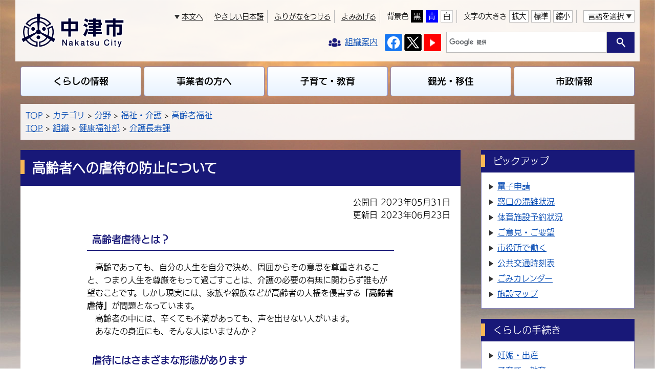

--- FILE ---
content_type: text/html
request_url: https://www.city-nakatsu.jp/doc/2023053100068/
body_size: 8896
content:
<!DOCTYPE html>
<html lang="ja" prefix="og: http://ogp.me/ns#">
<head>
  <meta charset="UTF-8" />
  <meta http-equiv="X-UA-Compatible" content="IE=edge" />
  <title>高齢者への虐待の防止について | 大分県中津市</title>
  <meta name="format-detection" content="telephone=no" />
<link rel="stylesheet" href="/_themes/city/css/normalize.css" />
<link rel="stylesheet" href="/_themes/city/css/common.css" />
<link rel="stylesheet" href="/_themes/city/css/ol.css" />
<link rel="alternate stylesheet" href="/_themes/city/css/colors/white.css" title="white" />
<link rel="alternate stylesheet" href="/_themes/city/css/colors/blue.css" title="blue" />
<link rel="alternate stylesheet" href="/_themes/city/css/colors/black.css" title="black" />
<link rel="stylesheet" href="/_themes/city/css/print.css" media="print" />
<script src="/_themes/city/js/jquery.min.js"></script>
<script src="/_themes/city/js/jquery-migrate.min.js"></script>
<script src="/_themes/city/js/jquery.cookie.min.js"></script>
<script src="/_themes/city/js/navigation.js"></script>
<script src="/_themes/city/js/jquery.bxslider.min.js"></script>
<script src="/_themes/city/js/common.js"></script>
<script src="/_common/js/jquery.browser.js"></script>
<script src="/_common/js/jquery.iframe-auto-height.js"></script>
<script src="//typesquare.com/3/tsst/script/ja/typesquare.js?5e0586ae14a84597a2c527e6e90393a3" charset="utf-8"></script>
<script>
  (function(d) {
    var config = {
      kitId: 'kkb8kjf',
      scriptTimeout: 3000,
      async: true
    },
    h=d.documentElement,t=setTimeout(function(){h.className=h.className.replace(/\bwf-loading\b/g,"")+" wf-inactive";},config.scriptTimeout),tk=d.createElement("script"),f=false,s=d.getElementsByTagName("script")[0],a;h.className+=" wf-loading";tk.src='https://use.typekit.net/'+config.kitId+'.js';tk.async=true;tk.onload=tk.onreadystatechange=function(){a=this.readyState;if(f||a&&a!="complete"&&a!="loaded")return;f=true;clearTimeout(t);try{Typekit.load(config)}catch(e){}};s.parentNode.insertBefore(tk,s)
  })(document);
</script>
<!-- Google tag (gtag.js)通常用 -->
<script async src="https://www.googletagmanager.com/gtag/js?id=G-NZ5ZECK7BV"></script>
<script>
  window.dataLayer = window.dataLayer || [];
  function gtag(){dataLayer.push(arguments);}
  gtag('js', new Date());

  gtag('config', 'G-NZ5ZECK7BV');
</script>

<!-- Google tag (gtag.js)アクセスランキング用 -->
<script async src="https://www.googletagmanager.com/gtag/js?id=G-MV8KV218H3"></script>
<script>
  window.dataLayer = window.dataLayer || [];
  function gtag(){dataLayer.push(arguments);}
  gtag('js', new Date());

  gtag('config', 'G-MV8KV218H3');
</script>
    <meta property="og:title" content="高齢者への虐待の防止について" /><meta property="og:description" content=" 高齢者虐待とは？  　高齢であっても、自分の人生を自分で決め、周囲からその意思を尊重されること、つまり人生を尊厳をもって過ごすことは、介護の必要の有無に関わらず誰もが望むことです。しかし現実には、家族や親族などが高齢者の人権を..." />
<link rel="stylesheet" href="/_common/packs/vendor-160e9e6811803c1ca595.css" />
<script src="/_common/packs/vendor-ff628da1c55fb83c69b5.js"></script>
<link rel="stylesheet" href="/_common/packs/common-b4e6b59309145765082d.css" />
<script src="/_common/packs/common-0b259fff970bd7631a92.js"></script>
<link rel="stylesheet" href="/_common/packs/public-fa3d406cd1595e894fb9.css" />
<script src="/_common/packs/public-e50c39a7299570f2768f.js"></script>

  <link rel="canonical" href="https://www.city-nakatsu.jp/doc/2023053100068/">

</head>
<body id="page-doc-2023053100068-index" class="dir-doc-2023053100068">
  <div id="container">

<header id="pageHeader">
<div id="pageHeaderContainer">
<div id="pageHeaderBody">

<div id="commonHeader" class="piece">
<div class="pieceContainer">
<div class="pieceBody">
  <h1><a href="/"><img src="/_themes/city/img/logo-nakatsu2.png" alt="中津市" /></a></h1>
  <div class="menu-btn">
    <ul>
      <li class="menu-btn1"><a href="javascript:void(0);">閲覧支援</a></li>
      <li class="menu-btn2"><a href="javascript:void(0);">MENU</a></li>
    </ul>
  </div>
  <div class="menu">
    <ul>
      <li class="menu1">
        <div id="accessibilityTool" class="clearfix">
          <div class="tools clearfix">
            <ul>
              <li class="to-main">
                <a href="#main">本文へ</a>
              </li>
              <li class="tool-easy" id="tool-easy">
                <a href="https://tsutaeru.cloud/easy.php?uri=https%3A%2F%2Fwww.city-nakatsu.jp">やさしい日本語</a>
                <script>
                $(function(){
                  if (location.hostname == 'www.city-nakatsu.jp') {
                    var hostname = location.hostname;
                    var pathname = location.pathname;
                        pathname = pathname.replace(/\//g, "%2F").replace('.html.r', '.html');
                    $('#tool-easy a').attr('href', 'https://tsutaeru.cloud/easy.php?uri=https%3A%2F%2F' + hostname + pathname)
                  } else {
                    $('#tool-easy').remove();
                  }
                });
                </script>
              </li>
              <li class="tool-ruby">
                <a href="#navigationRuby" id="navigationRuby">ふりがなをつける</a>
              </li>
              <li class="tool-talk">
                <a href="#navigationTalk" id="navigationTalk">よみあげる</a>
                <span id="navigationTalkPlayer"></span>
              </li>
              <li class="tool-color">
                <span>背景色</span>
                <ul class="themeColor">
                  <li><a href="#themeBlack" id="themeBlack" title="背景色を黒にする" class="black">黒</a></li>
                  <li><a href="#themeBlue" id="themeBlue" title="背景色を青にする" class="blue">青</a></li>
                  <li><a href="#themeWhite" id="themeWhite" title="背景色を元に戻す" class="white">白</a></li>
                </ul>
              </li>
              <li class="tool-size">
                <span>文字の大きさ</span>
                <ul class="fontSize">
                  <li><a href="#fontLarge" id="fontLarge" title="文字のサイズを大きくする">拡大</a></li>
                  <li><a href="#fontMiddle" id="fontMiddle" title="標準の文字サイズに戻す">標準</a></li>
                  <li><a href="#fontSmall" id="fontSmall" title="文字のサイズを小さくする">縮小</a></li>
                </ul>
              </li>
              <li class="language">
                <a href="javascript:void(0);">言語を選択</a>
                <ul>
                  <li><a href="https://honyaku.j-server.com/LUCNAKATSU/ns/w4/jaen/https://www.city-nakatsu.jp/" target="_blank">英語（English）</a></li>
                  <li><a href="https://honyaku.j-server.com/LUCNAKATSU/ns/w4/jazh/https://www.city-nakatsu.jp/" target="_blank">中国語（簡体字）</a></li>
                  <li><a href="https://honyaku.j-server.com/LUCNAKATSU/ns/w4/jazhb/https://www.city-nakatsu.jp/" target="_blank">中国語（繁体字）</a></li>
                  <li><a href="https://honyaku.j-server.com/LUCNAKATSU/ns/w4/jako/https://www.city-nakatsu.jp/" target="_blank">韓国語（한국어）</a></li>
                  <li class="close"><a href="javascript:void(0);">閉じる</a></li>
                </ul>
              </li>
            </ul>
          </div>
        </div>
      </li>
      <li class="menu2">
        <!--
        <div class="goTop">
          <a href="/">トップに戻る</a>
        </div>
        -->
        <div class="goSoshiki">
          <a href="/soshiki/">
            <img src="/_themes/city/img/ic-soshiki.png" alt="" />
            <span>組織案内</span>
          </a>
        </div>
        <div class="sns">
          <div class="title">公式SNS</div>
          <ul>
            <li><a href="https://www.facebook.com/NakatsuCity" target="_blank"><span>Facebook</span><img src="/_themes/city/img/ic-facebook.png" alt="" /></a></li>
            <li><a href="https://twitter.com/NakatsuCity_PR" target="_blank"><span>X (Twitter)</span><img src="/_themes/city/img/ic-x.png" alt="" /></a></li>
            <li><a href="https://www.youtube.com/user/NakatsuCity" target="_blank"><span>YouTube</span><img src="/_themes/city/img/ic-youtube.png" alt="" /></a></li>
          </ul>
        </div>
        <div class="cse-search-box">
          <div class="title">サイト内検索</div>
          <form action="/search.html" id="cse-search-box">
          <input type="hidden" name="cx" value="010388784271551500717:ao72xm4fp4h">
          <input type="hidden" name="ie" value="UTF-8" />
          <input type="hidden" value="FORID:10" name="cof" />
          <input type="text" name="q" size="12" id="search-box" title="検索キーワードを入力" />
          <input type="submit" name="sa" value="サイト内検索" id="search-button" />
          </form>
          <script type="text/javascript" src="//www.google.com/coop/cse/brand?form=cse-search-box&amp;lang=ja"></script>
        </div>
        <div class="global_navi">
          <div class="title">総合メニュー</div>
        </div>
      </li>
    </ul>
  </div>
</div>
</div>
</div>

</div>
<!-- end #pageHeaderContainer --></div>
<!-- end #pageHeader --></header>

<nav id="pageNav">
<div id="pageNavContainer">
<div id="pageNavBody">

<div id="globalNavi" class="piece">
<div class="pieceContainer">
<div class="pieceBody">
  <ul id="global-navi">
    <li class="mn1">
      <a href="/navigation/kurashi/">くらしの情報<span class="btn"></span></a>
      <ul>
        <li><a href="/categories/bunya/todokede/">届出・登録・証明</a></li>
        <li><a href="/categories/bunya/hoken/">保険・年金</a></li>
        <li><a href="/categories/bunya/fukushi/">福祉・介護</a></li>
        <li><a href="/categories/bunya/kenkoyobo/">健康・予防</a></li>
        <li><a href="/categories/bunya/zeikin/">税金</a></li>
        <li><a href="/categories/bunya/jutakuinfura/">住宅・インフラ</a></li>
        <li><a href="/categories/bunya/kankyoeisei/">環境・衛生</a></li>
        <li><a href="/categories/bunya/sportsjinken/">生涯学習・スポーツ・人権</a></li>
        <li><a href="/categories/bunya/senkyo/">選挙</a></li>
        <li><a href="/categories/bunya/foreigners/">外国人の方向け情報</a></li>
      </ul>
    </li>
    <li class="mn2">
      <a href="/navigation/jigyosha/">事業者の方へ<span class="btn"></span></a>
      <ul>
        <li><a href="/categories/bunya/nyusatsukeiyaku/">入札・契約</a></li>
        <li><a href="/categories/bunya/sangyokoyo/">産業・雇用</a></li>
        <li><a href="/categories/bunya/norinsuisan/">農林水産業</a></li>
        <li><a href="/categories/bunya/zeikin/">税金</a></li>
        <li><a href="/categories/bunya/toshiseibi/">都市整備</a></li>
  </ul>
    </li>
    <li class="mn3">
      <a href="/navigation/kosodate/">子育て・教育<span class="btn"></span></a>
      <ul>
        <li><a href="/categories/bunya/kosodatekyoiku/kosodateshisetu/">施設情報</a></li>
        <li><a href="/categories/bunya/kosodatekyoiku/azukeru/">子どもを預ける</a></li>
        <li><a href="/categories/bunya/kosodatekyoiku/teatejosei/">手当・助成</a></li>
        <li><a href="/categories/bunya/kosodatekyoiku/kenkoiryo/">健康・医療</a></li>
        <li><a href="/categories/bunya/kosodatekyoiku/sodanshien/">相談・支援・情報</a></li>
        <li><a href="/categories/bunya/kosodatekyoiku/keikakushisaku/">計画・施策</a></li>
      </ul>
    </li>
    <li class="mn4">
      <a href="/navigation/kanko/">観光・移住<span class="btn"></span></a>
      <ul>
        <li><a href="/categories/kanko-navi/">観光なび</a></li>
        <li><a href="/categories/kanko-navi/kanko_spot/">スポットを探す</a></li>
        <li><a href="/categories/kanko-navi/kanko_play/">遊ぶ・体験する</a></li>
        <li><a href="/categories/kanko-navi/kanko_gourmet/">グルメ・食べる</a></li>
        <li><a href="/categories/kanko-navi/kanko_buy/">買う・おみやげ</a></li>
        <li><a href="/categories/kanko-navi/kanko_seasonevent/">四季のイベント・祭り</a></li>
        <li><a href="/categories/bunya/chihososei/iju/">移住・定住</a></li>
      </ul>
    </li>
    <li class="mn5">
      <a href="/navigation/shisei/">市政情報<span class="btn"></span></a>
      <ul>
        <li><a href="/categories/bunya/aboutnakatsu/">中津市について</a></li>
        <li><a href="/categories/bunya/nakatsu-city-office/">市役所の紹介</a></li>
        <li><a href="/categories/bunya/chihososei/">地方創生・地域活性化</a></li>
        <li><a href="/categories/bunya/kohokocho/">広報・広聴</a></li>
        <li><a href="/categories/bunya/gyoseikeikaku/">行政・計画</a></li>
      </ul>
    </li>
  </ul>
</div>
</div>
</div>
<div id="breadCrumbs" class="piece"
     data-controller="cms--public--piece--bread-crumbs"
     data-serial-id="cms_pieces-1">
  <div class="pieceContainer">
    <div class="pieceBody">
      <ol><li><a href="/">TOP</a></li><li><a href="/categories/">カテゴリ</a></li><li><a href="/categories/bunya/">分野</a></li><li><a href="/categories/bunya/fukushi/">福祉・介護</a></li><li><a href="/categories/bunya/fukushi/koureishafukushi/">高齢者福祉</a></li></ol><ol><li><a href="/">TOP</a></li><li><a href="/soshiki/">組織</a></li><li><a href="/soshiki/kenkofukushi_bu/">健康福祉部</a></li><li><a href="/soshiki/kenkofukushi_bu/kaigochoju_div/">介護長寿課</a></li></ol>

    </div>
  </div>
</div>


</div>
<!-- end #pageNavContainer --></div>
<!-- end #pageNav --></nav>

<div id="main">
<div id="mainContainer">

<div id="wrapper" class="col2">

<div id="content">
<div id="contentContainer">
<div id="contentBody">

<div id="pageTitle" class="piece"
     data-controller="cms--public--piece--page-titles"
     data-serial-id="cms_pieces-2">
  <div class="pieceContainer">
    <div class="pieceBody">
      <h1>高齢者への虐待の防止について</h1>

    </div>
  </div>
</div>

<article class="contentGpArticleDoc" data-serial-id="gp_article_docs-9737">
        <div class="date">
    <p class="publishedAt">公開日 2023年05月31日</p>
    <p class="updatedAt">更新日 2023年06月23日</p>
  </div>


      <div class="body">
      <div class="text-beginning"><div class="temp6">
<h2>高齢者虐待とは？</h2>

<p>　高齢であっても、自分の人生を自分で決め、周囲からその意思を尊重されること、つまり人生を尊厳をもって過ごすことは、介護の必要の有無に関わらず誰もが望むことです。しかし現実には、家族や親族などが高齢者の人権を侵害する<strong>「高齢者虐待」</strong>が問題となっています。<br />
　高齢者の中には、辛くても不満があっても、声を出せない人がいます。<br />
　あなたの身近にも、そんな人はいませんか？</p>

<h2>虐待にはさまざまな形態があります</h2>

<p>　高齢者虐待の防止、高齢者の養護者に対する支援等に関する法律では、<strong>身体的虐待、心理的虐待、性的虐待、経済的虐待、介護や世話の放棄・放任</strong>の5種類が挙げられています。</p>

<h2>高齢者虐待はなぜ起きるのでしょうか？</h2>

<p>　虐待が起こる背景には、介護者の介護疲れなどからくるストレス、認知症などの高齢者の症状、高齢者のいる家族が近隣との付き合いが少なく地域から孤立しているなどさまざまな要因が絡み合っています。</p>

<h2>こんなときはまずご相談ください！</h2>

<ul>
	<li>介護をしていて、とても疲れてしまった。</li>
	<li>高齢の親につい、きついことを言ったり怒鳴ったりしてしまう。</li>
	<li>子どもから叩かれ、あざができても我慢している。</li>
	<li>必要な介護を、受けさせてもらえない。</li>
	<li>自分の年金を思うように使えず、生活に困っている。</li>
</ul>

<p>　身近に気がかりな高齢者やご家族がいたらご相談ください。<br />
　また、介護保険施設などで虐待を受けたと思われる高齢者を発見した方はご連絡ください。<br />
　ご連絡をいただいた方のお名前が相手方に伝わることはありません。</p>

<h2>高齢者の相談窓口</h2>

<h3>介護長寿課</h3>

<p>高齢者福祉係　電話：0979-62-9807、FAX：0979-26-1217<br />
受付時間：月曜日から金曜日の午前8時30分から午後5時15分<br />
(土曜日、日曜日、祝日及び年末年始を除きます。)</p>

<h3>高齢者相談支援センター（地域包括支援センター）</h3>

<div class="temp5-3">
<table>
	<caption>高齢者相談支援センター一覧</caption>
	<thead>
		<tr>
			<th scope="col">名称</th>
			<th scope="col">担当地区</th>
			<th scope="col">電話</th>
			<th scope="col">所在地</th>
		</tr>
	</thead>
	<tbody>
		<tr>
			<td><a href="https://www.izuminosono.jp/houkatu/" target="_blank">いずみの園</a></td>
			<td>今津･大幡･如水</td>
			<td>0979-62-9000</td>
			<td>中津市大字永添2744番地</td>
		</tr>
		<tr>
			<td><a href="https://www.matsunaga-hp.com/related_facility/f03.html" target="_blank">三光園</a></td>
			<td>小楠・鶴居・三保・和田</td>
			<td>0979-53-9820</td>
			<td>中津市大字永添933番地1</td>
		</tr>
		<tr>
			<td>創生園</td>
			<td>豊田・沖代</td>
			<td>0979-24-6015</td>
			<td>中津市大字上宮永298番地1</td>
		</tr>
		<tr>
			<td><a href="https://www.kyorinkai.net/zaitaku2.htm" target="_blank">村上</a></td>
			<td>北部・南部</td>
			<td>0979-23-0833</td>
			<td>中津市諸町1799番地</td>
		</tr>
		<tr>
			<td><a href="https://www.nakatsu-s.or.jp/work_b16.html" target="_blank">社協</a></td>
			<td>三光・本耶馬渓・耶馬溪・山国</td>
			<td>0979-27-8877</td>
			<td>中津市耶馬溪町柿坂138番地1</td>
		</tr>
	</tbody>
</table>
</div>

<p>　地域包括支援センターとは市区町村や介護、医療、福祉などの関係機関と協力して、地域のみなさんの健康、生活、財産、権利などを守るために置かれている機関で、どなたでも利用できます。<br />
　地域に住むみなさんからのさまざまな相談や悩みを聞いたり、地域で活躍するケアマネジャーを助けたりしながら、安心できる地域、暮らしやすい地域をつくります。<br />
　高齢者相談支援センターでは、主任ケアマネジャー、社会福祉士、保健師等が中心となって高齢者の支援を行います。3人はそれぞれ専門分野をもっていますが、専門分野の仕事だけを行うのではなく、互いに連携をとりながら「チーム」として総合的に高齢者を支えます。</p>

<h2>中津市高齢者虐待対応マニュアル</h2>

<div class="temp15">
<div class="dlDocument">
<div class="titleDocument">中津市高齢者虐待対応マニュアル</div>

<ul>
	<li><a class="iconFile iconPdf" href="file_contents/000.pdf">【全文】中津市高齢者虐待対応マニュアル[PDF：4.89MB]</a></li>
</ul>
</div>
</div>

<div class="temp15">
<div class="dlDocument">
<div class="titleDocument">中津市高齢者虐待対応マニュアル（各章ごと）</div>

<ul>
	<li><a class="iconFile iconPdf" href="file_contents/00.pdf">目次[PDF：53.8KB]</a></li>
	<li><a class="iconFile iconPdf" href="file_contents/01.pdf">高齢者虐待とは[PDF：288KB]</a></li>
	<li><a class="iconFile iconPdf" href="file_contents/02.pdf">虐待対応の心構え[PDF：134KB]</a></li>
	<li><a class="iconFile iconPdf" href="file_contents/03.pdf">諸機関の役割・責務[PDF：216KB]</a></li>
	<li><a class="iconFile iconPdf" href="file_contents/04.pdf">養護者による虐待への対応[PDF：201KB]</a></li>
	<li><a class="iconFile iconPdf" href="file_contents/05.pdf">要介護施設従事者による虐待への対応[PDF：150KB]</a></li>
	<li><a class="iconFile iconPdf" href="file_contents/05.pdf">要介護施設従事者による虐待への対応[PDF：150KB]</a></li>
	<li><a class="iconFile iconPdf" href="file_contents/06.pdf">受付と緊急性の判断[PDF：595KB]</a></li>
	<li><a class="iconFile iconPdf" href="file_contents/07.pdf">情報収集・事実確認[PDF：147KB]</a></li>
	<li><a class="iconFile iconPdf" href="file_contents/08.pdf">支援計画の立案とモニタリング[PDF：197KB]</a></li>
	<li><a class="iconFile iconPdf" href="file_contents/09.pdf">市町村による権限行使[PDF：333KB]</a></li>
	<li><a class="iconFile iconPdf" href="file_contents/10.pdf">権利擁護のために知っておきたい法律・制度・サービス[PDF：147KB]</a></li>
	<li><a class="iconFile iconPdf" href="file_contents/11.pdf">高齢者虐待防止ネットワーク[PDF：173KB]</a></li>
	<li><a class="iconFile iconPdf" href="file_contents/12.pdf">巻末資料[PDF：3.83MB]</a></li>
</ul>
</div>
</div>
</div>
</div>
    </div>





          <div class="inquiry">
  <h2>お問い合わせ</h2>
    <address>
      <div class="section">介護長寿課</div><div class="address"><span class="label">住所</span>：〒871-8501 大分県中津市豊田町14番地３</div><div class="tel"><span class="label">TEL</span>：0979-62-9804</div><div class="fax"><span class="label">FAX</span>：0979-26-1217</div><div class="email"><span class="label">E-Mail</span>：<a href="mailto:kaigochoju@city.nakatsu.lg.jp">kaigochoju@city.nakatsu.lg.jp</a></div>
    </address>
</div>


    <div class="adobeReader">
  <p>PDFの閲覧にはAdobe社の無償のソフトウェア「Adobe Acrobat Reader」が必要です。下記のAdobe Acrobat Readerダウンロードページから入手してください。</p>
  <a href="http://get.adobe.com/jp/reader/" target="_blank" title="Adobe Acrobat Readerダウンロード">Adobe Acrobat Readerダウンロード</a>
</div>

</article>

<div class="back">
<a href="javascript:history.back();">戻る</a>
</div>
<div id="minEnquete" class="piece"
     data-controller="survey--public--piece--forms"
     data-serial-id="cms_pieces-6">
  <div class="pieceContainer">
      <div class="pieceHeader"><h2>このページについてお聞かせください</h2></div>
    <div class="pieceBody">
      
  <iframe title=ミニアンケート src="/minienquete/enquete/?inlining=true&piece=2113&t=%E9%AB%98%E9%BD%A2%E8%80%85%E3%81%B8%E3%81%AE%E8%99%90%E5%BE%85%E3%81%AE%E9%98%B2%E6%AD%A2%E3%81%AB%E3%81%A4%E3%81%84%E3%81%A6&u=%2Fdoc%2F2023053100068%2F"
          style="width: 100%; height: 100%;" class="survey" data-controller="iframe-auto-height"></iframe>


    </div>
  </div>
</div>


</div>
<!-- end #contentContainer --></div>
<!-- end #content --></div>

<aside id="links">
<div id="linksContainer">
<div id="linksBody">

<div id="usefulNavi" class="piece">
<div class="pieceContainer">
<div class="pieceHeader"><h2>ピックアップ</h2></div>
<div class="pieceBody">
<ul>
<li><a target="_blank" href="https://logoform.jp/pr/RF0wC"><img src="/_themes/city/img/useful/ic-denshi.png" alt="" />電子申請</a></li>
<li><a href="/doc/2021030500108/"><img src="/_themes/city/img/useful/ic-madoguchi.png" alt="" />窓口の<br />混雑状況</a></li>
<li><a href="/doc/2015033000079/"><img src="/_themes/city/img/useful/ic-calendar.png" alt="" />体育施設<br />予約状況</a></li>
<li><a href="/contact/form/"><img src="/_themes/city/img/useful/ic-mail.png" alt="" />ご意見・ご要望</a></li>
<li><a href="/categories/kijikubun/kyujin/"><img src="/_themes/city/img/useful/ic-kyujin.png" alt="" />市役所で働く</a></li>
<li><a href="/doc/2012042300039/"><img src="/_themes/city/img/useful/ic-jikoku.png" alt="" />公共交通時刻表</a></li>
<li><a href="/doc/2021031100031/"><img src="/_themes/city/img/useful/ic-gomi.png" alt="" />ごみカレンダー</a></li>
<li><a href="/map/index_map@yakusho.html"><img src="/_themes/city/img/useful/ic-map.png" alt="" />施設マップ</a></li>
</ul>
</div>
</div>
</div>
<div id="lifeeventList" class="piece">
<div class="pieceContainer">
<div class="pieceHeader"><h2>くらしの手続き</h2></div>
<div class="pieceBody">
<ul>
<li><a href="/categories/lifeevent/ninshinshussan/"><img src="/_themes/city/img/life/ic-ninshin.png" alt="" />妊娠・出産</a></li>
<li><a href="/categories/lifeevent/kosodatekyoiku/"><img src="/_themes/city/img/life/ic-kosodate.png" alt="" />子育て・教育</a></li>
<li><a href="/categories/lifeevent/seijinshigoto/"><img src="/_themes/city/img/life/ic-seijin.png" alt="" />成人・仕事</a></li>
<li><a href="/categories/lifeevent/kekkonrikon/"><img src="/_themes/city/img/life/ic-kekkon.png" alt="" />結婚・離婚</a></li>
<li><a href="/categories/lifeevent/sumaihikkoshi/"><img src="/_themes/city/img/life/ic-sumai.png" alt="" />住まい・引越</a></li>
<li><a href="/categories/lifeevent/gomikankyo/"><img src="/_themes/city/img/life/ic-gomi.png" alt="" />ごみ・環境</a></li>
<li><a href="/categories/lifeevent/kenkouiryo/"><img src="/_themes/city/img/life/ic-iryo.png" alt="" />健康・医療</a></li>
<li><a href="/categories/lifeevent/shogaifukushi/"><img src="/_themes/city/img/life/ic-fukushi.png" alt="" />障がい・福祉</a></li>
<li><a href="/categories/lifeevent/koreikaigo/"><img src="/_themes/city/img/life/ic-kaigo.png" alt="" />高齢・介護</a></li>
<li><a href="/categories/lifeevent/okuyami/"><img src="/_themes/city/img/life/ic-okuyami.png" alt="" />死亡・相続</a></li>
</ul>
</div>
</div>
</div>

</div>
<!-- end #linksContainer --></div>
<!-- end #links --></aside>

<!-- end #wrapper --></div>

<!-- end #mainContainer --></div>
<!-- end #main --></div>

<footer id="pageFooter">
<div id="pageFooterContainer">
<div id="pageFooterBody">

<div id="footerNavi" class="piece">
<div class="pieceContainer">
<div class="pieceBody">
<div class="smartBtn"><a href="javascript:void(0);">サイトの利用について</a></div>
<ul>
<li><a href="/about.html">このサイトについて</a></li>
<li><a href="/privacy.html">個人情報の取扱い</a></li>
<li><a href="/accessibility.html">ウェブアクセシビリティ</a></li>
<li><a href="/link.html">リンク・著作権</a></li>
<li><a href="/sitemap.html">サイトマップ</a></li>
</ul>
</div>
</div>
</div>
<div id="commonFooter" class="piece">
<div class="pieceContainer">
<div class="pieceBody">
  <div class="container">
    <div class="information">
      <div class="logo"><img src="/_themes/city/img/footer-logo.jpg" alt="中津市" /></div>
      <div class="smartBtn"><a href="javascript:void(0);">市役所のご案内</a></div>
      <ul>
        <li><a href="/map/index_map@yakusho.html">庁舎地図</a></li>
        <li><a href="/soshiki/">組織案内</a></li>
        <li><a href="/access.html">中津市へのアクセス</a></li>
      </ul>
    </div>
    <address>
      <strong>大分県中津市</strong>
      <span>法人番号　2000020442038</span><br />
      <span>〒871-8501 大分県中津市豊田町14番地3</span><br />
      <span>電話：0979-22-1111（代表）</span><br />
      <span>FAX：0979-24-7522（代表）</span><br />
      <span>開庁時間：月曜日から金曜日の8時30分から17時15分</span><br />
      <span>（但し、国民の祝日及び12月29日から翌年1月3日までは除く）</span>
    </address>
  </div>
  <div class="container">
    <ul class="img">
      <li><img src="/_themes/city/img/nakatsu_data.png" alt="中津市の位置" /></li>
      <li><img src="/_themes/city/img/footer_logo.png" alt="黒田官兵衛ゆかりの地「大分県中津市」" /></li>
    </ul>
  </div>
</div>
</div>
</div>

<div id="pageTop">
<a href="#top">このページの<br />先頭へ戻る</a>
</div>
<div id="copyright" class="piece">
<div class="pieceContainer">
<div class="pieceBody">

<small>Copyright &copy; Nakatsu City, All rights reserved.</small>

</div>
</div>
</div>

</div>
<!-- end #pageFooterContainer --></div>
<!-- end #pageFooter --></footer>

</div>
<script type="text/javascript" src="/_Incapsula_Resource?SWJIYLWA=719d34d31c8e3a6e6fffd425f7e032f3&ns=2&cb=1449993425" async></script></body>
</html>


--- FILE ---
content_type: text/html; charset=utf-8
request_url: https://www.city-nakatsu.jp/minienquete/enquete/?inlining=true&piece=2113&t=%E9%AB%98%E9%BD%A2%E8%80%85%E3%81%B8%E3%81%AE%E8%99%90%E5%BE%85%E3%81%AE%E9%98%B2%E6%AD%A2%E3%81%AB%E3%81%A4%E3%81%84%E3%81%A6&u=%2Fdoc%2F2023053100068%2F
body_size: 2237
content:
<!DOCTYPE html>
<html lang="ja" prefix="og: http://ogp.me/ns#">
<head>
  <meta charset="UTF-8" />
  <meta http-equiv="X-UA-Compatible" content="IE=edge" />
  <title>ミニアンケート | 大分県中津市</title>
  <link rel="stylesheet" href="/_themes/city/css/minienquete.css" />
<script src="/_themes/city/js/jquery.min.js"></script>
<script src="/_themes/city/js/jquery-migrate.min.js"></script>
<script src="//typesquare.com/3/tsst/script/ja/typesquare.js?5e0586ae14a84597a2c527e6e90393a3" charset="utf-8"></script>
<script>
$(function(){
  $("#new_survey_form_answer .questions .question .body").each(function(){
    $(this).appendTo($(this).nextAll(".answer_content")).removeClass("body").attr("class", "description");
  });
  var wdWidth = window.innerWidth;
  if (wdWidth <= 600) {
    $('#new_survey_form_answer .question .answer_content label').after('<br>');
  }
});
</script>
<script>
  (function(d) {
    var config = {
      kitId: 'kkb8kjf',
      scriptTimeout: 3000,
      async: true
    },
    h=d.documentElement,t=setTimeout(function(){h.className=h.className.replace(/\bwf-loading\b/g,"")+" wf-inactive";},config.scriptTimeout),tk=d.createElement("script"),f=false,s=d.getElementsByTagName("script")[0],a;h.className+=" wf-loading";tk.src='https://use.typekit.net/'+config.kitId+'.js';tk.async=true;tk.onload=tk.onreadystatechange=function(){a=this.readyState;if(f||a&&a!="complete"&&a!="loaded")return;f=true;clearTimeout(t);try{Typekit.load(config)}catch(e){}};s.parentNode.insertBefore(tk,s)
  })(document);
</script>
    
<link rel="stylesheet" href="/_common/packs/vendor-160e9e6811803c1ca595.css" />
<script src="/_common/packs/vendor-ff628da1c55fb83c69b5.js"></script>
<link rel="stylesheet" href="/_common/packs/common-b4e6b59309145765082d.css" />
<script src="/_common/packs/common-0b259fff970bd7631a92.js"></script>
<link rel="stylesheet" href="/_common/packs/public-fa3d406cd1595e894fb9.css" />
<script src="/_common/packs/public-e50c39a7299570f2768f.js"></script>

  
</head>
<body id="page-minienquete-enquete-index" class="dir-minienquete-enquete">
  <div class="surveyForm" data-controller="survey--public--node--forms--address" data-serial-id="survey_forms-1">

  <form enctype="multipart/form-data" action="/minienquete/enquete/confirm_answers" accept-charset="UTF-8" method="post"><input type="hidden" name="authenticity_token" value="O_3ejzEamJkZMUcHKbmaxSEMeU5N461TcdwSZMbEA107QfNWgto88oTkSoFwHu5sDCaxdW0Gr7ZCOJmB-e0bVw" autocomplete="off" />    

    <div class="questions">
                
        
          <fieldset class="question">
            <legend class="question_content radio_button">
              <span class="question_answers_5067">このページの情報は役に立ちましたか？</span>
              
            </legend>


            <div class="answer_content">
                <input type="hidden" name="question_answers[5067][]" id="question_answers_5067_" autocomplete="off" />
                  <label for="question_answers_5067_0">
                    <input type="radio" name="question_answers[5067]" id="question_answers_5067_0" value="役に立った" />
                    <span class="question_option">役に立った</span>
</label>                  <label for="question_answers_5067_1">
                    <input type="radio" name="question_answers[5067]" id="question_answers_5067_1" value="どちらとも言えない" />
                    <span class="question_option">どちらとも言えない</span>
</label>                  <label for="question_answers_5067_2">
                    <input type="radio" name="question_answers[5067]" id="question_answers_5067_2" value="役に立たなかった" />
                    <span class="question_option">役に立たなかった</span>
</label>            </div>

</fieldset>        
        

                
        
          <fieldset class="question">
            <legend class="question_content radio_button">
              <span class="question_answers_5077">このページの内容は分かりやすいですか</span>
              
            </legend>


            <div class="answer_content">
                <input type="hidden" name="question_answers[5077][]" id="question_answers_5077_" autocomplete="off" />
                  <label for="question_answers_5077_0">
                    <input type="radio" name="question_answers[5077]" id="question_answers_5077_0" value="分かりやすい" />
                    <span class="question_option">分かりやすい</span>
</label>                  <label for="question_answers_5077_1">
                    <input type="radio" name="question_answers[5077]" id="question_answers_5077_1" value="どちらとも言えない" />
                    <span class="question_option">どちらとも言えない</span>
</label>                  <label for="question_answers_5077_2">
                    <input type="radio" name="question_answers[5077]" id="question_answers_5077_2" value="分かりにくい" />
                    <span class="question_option">分かりにくい</span>
</label>            </div>

</fieldset>        
        

                
        
          <fieldset class="question">
            <legend class="question_content radio_button">
              <span class="question_answers_5078">このページはすぐに探し出せましたか</span>
              
            </legend>


            <div class="answer_content">
                <input type="hidden" name="question_answers[5078][]" id="question_answers_5078_" autocomplete="off" />
                  <label for="question_answers_5078_0">
                    <input type="radio" name="question_answers[5078]" id="question_answers_5078_0" value="すぐ見つかった" />
                    <span class="question_option">すぐ見つかった</span>
</label>                  <label for="question_answers_5078_1">
                    <input type="radio" name="question_answers[5078]" id="question_answers_5078_1" value="どちらとも言えない" />
                    <span class="question_option">どちらとも言えない</span>
</label>                  <label for="question_answers_5078_2">
                    <input type="radio" name="question_answers[5078]" id="question_answers_5078_2" value="見つけにくかった" />
                    <span class="question_option">見つけにくかった</span>
</label>            </div>

</fieldset>        
        

                
        
          <div class="question">
            <div class="question_content text_area">
              <label for="question_answers_5068">
                ご意見があればご記入ください
                
</label>            </div>


              <div class="answer_content">
                  <textarea name="question_answers[5068]" id="question_answers_5068" style="height: 100px; width:90%;" cols="100" rows="10">
</textarea>
              </div>

          </div>
        
        

    </div>

      <div class="question">
        <div class="question_content"><label for="captcha">画像認証</label></div>
        <div class="answer_content"><div class="captchaForm" id="captchaForm"
     data-controller="simple-captcha"
     data-simple-captcha-reload-endpoint-value="/_api/cms/captcha/index.html"
     data-simple-captcha-talk-endpoint-value="/_api/cms/captcha/talk.mp3">
  <div class="image">
    <img src="/simple_captcha?code=9c2950677238ccd244841c1534004884fe04fb56&amp;time=1769024339" alt="captcha" id="simple_captcha-9c295067723" />
  </div>
  <div class="reload">
    <a href="#" id="captchaReload" data-action="simple-captcha#reload">更新</a>
  </div>
  <div class="talk">
    <a href="#" id="captchaTalk" data-action="simple-captcha#talk">よみあげる</a>
  </div>
  <div class="player" id="captchaTalkPlayer" data-simple-captcha-target="player"></div>
  <div class="field"><input type="text" name="captcha" id="captcha" autocomplete="off" autocorrect="off" autocapitalize="off" required="required" placeholder="" /><input type="hidden" name="captcha_key" id="simple-captcha-hidden-field-simple_captcha-9c295067723" value="9c2950677238ccd244841c1534004884fe04fb56" autocomplete="off" /></div>
  <div class="label">画像の文字を入力してください</div>
</div>
</div>
      </div>

    <div class="submit">
        <input type="submit" name="commit" value="確認画面へ" data-disable-with="確認画面へ" />
    </div>

      <input type="hidden" name="current_url" id="current_url" value="/doc/2023053100068/" autocomplete="off" />
  <input type="hidden" name="current_url_title" id="current_url_title" value="高齢者への虐待の防止について" autocomplete="off" />
  <input type="hidden" name="piece" id="piece" value="2113" autocomplete="off" />
</form></div>

<script type="text/javascript" src="/_Incapsula_Resource?SWJIYLWA=719d34d31c8e3a6e6fffd425f7e032f3&ns=52&cb=1096604319" async></script></body>
</html>
